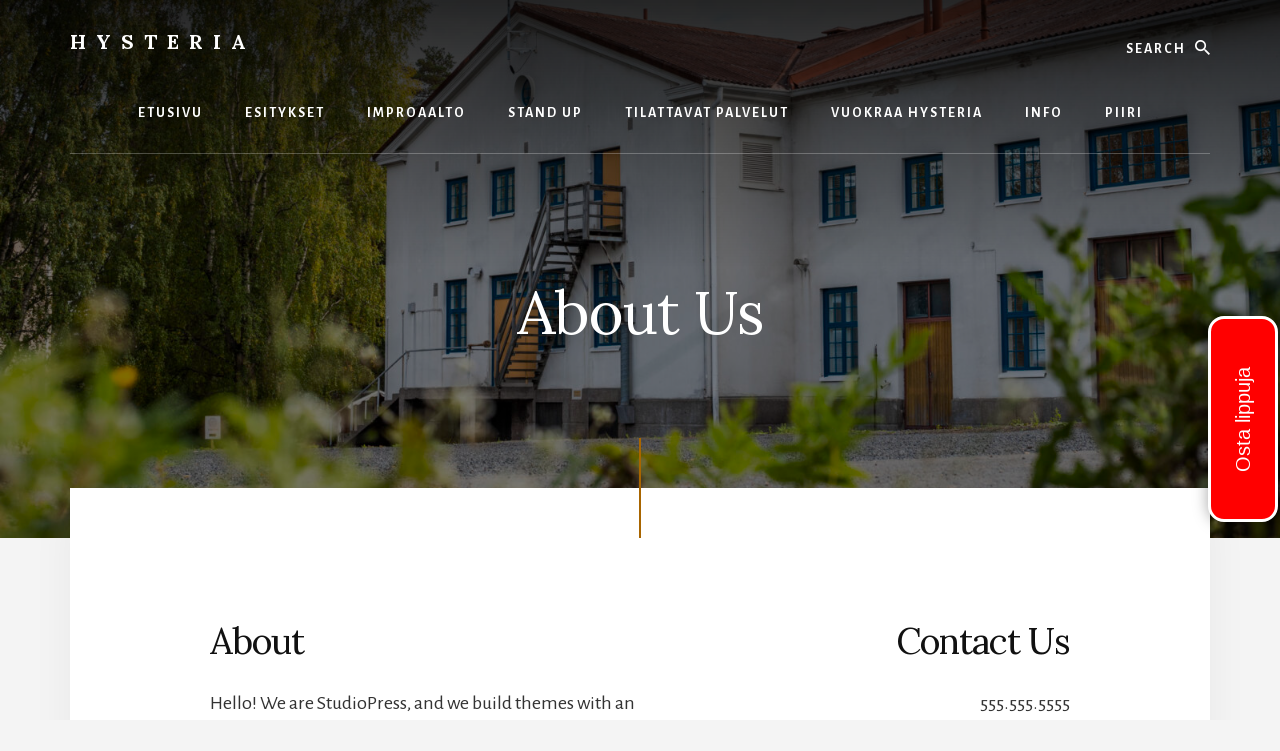

--- FILE ---
content_type: text/javascript; charset=utf-8
request_url: https://api.liveto.io/api/v1/dropshop/61f0ccad-f7c9-44ab-95bc-9a990801c5f9.js
body_size: 1607
content:
if(!LIVETO_DROPSHOP) {
	var LIVETO_DROPSHOP = {"apiroot": "https://api.liveto.io/api/v1", "tos_urls": {"fi": "https://liveto.io/fi/liveton-kaytto-ja-toimitusehdot", "en": "https://liveto.io/fi/liveton-kaytto-ja-toimitusehdot", "se": "https://liveto.io/fi/liveton-kaytto-ja-toimitusehdot"}, "lang": "", "open": false, "open_as_modal": false, "events": ["improkurssi-aloittelijoille-33-31326", "improkurssi-edistyneille-144-12526", "pasi-was-here-9"], "min_limit": 0, "max_limit": 10, "customizations": {"buttonOverrides": {"color": "#FFFFFF", "hoverColor": "#ce312a", "backgroundColor": "#ce312a"}, "footerOverrides": {"display": "flex", "footerOpen": {"text": null}, "footerText": {"text": "Tarvitsetko apua?"}, "footerPhone": {"text": "0600-30005 - 1.94\u20ac / min"}}, "headerOverrides": {"color": "#fff", "backgroundColor": "#2c2c2c", "imageUrl": "https://storage.googleapis.com/liveto-api/uploads/dropshop_logos/Hysteria_logot-_white_text_black-backround-1.png"}, "hide_quantities": true, "ribbonOverrides": {"left": -140, "text": "Osta lippuja", "color": "#ffffff", "right": null, "width": "180px", "bottom": "37%", "height": "44px", "display": "block", "fontSize": "20px", "fontFamily": "Impact", "borderColor": "#ffffff", "borderWidth": "medium", "orientation": "rotate(-90deg)", "borderRadius": "16px", "backgroundColor": "rgba(255, 0, 0, 1)"}, "welcomeMessageOverrides": {"left": "-292px", "color": "#000", "right": "", "width": "200px", "bottom": "60vh", "height": "auto", "transform": "null", "backgroundColor": "#ffffff"}, "welcomeMessageLogoOverrides": {"top": "-5px", "left": "0px", "imageWidth": "22px", "imageHeight": "32px", "imageUrl": "https://storage.googleapis.com/liveto-api/uploads/dropshop_logos/Hysteria_logot_negative-plain.png"}}, "enable_limits": false, "welcome_message": {"en": "Hey! Buy tickets here!", "fi": "Hei! Osta liput t\u00e4st\u00e4!"}, "enable_welcome_message": false, "show_vat_zero_prices": false, "extra_user_fields_definition": [{"key": "First name", "text": {"en": "First name", "fi": "Etunimi", "se": "F\u00f6rnamn"}, "type": "text", "required": true, "placeholder": {"en": "First name", "fi": "Etunimi", "se": "F\u00f6rnamn"}}, {"key": "Last name", "text": {"en": "Last name", "fi": "Sukunimi", "se": "Efternamn"}, "type": "text", "required": true, "placeholder": {"en": "Last name", "fi": "Sukunimi", "se": "Efternamn"}}, {"key": "Phone number", "text": {"en": "Phone number", "fi": "Puhelinnumero", "se": "Telefonnummer"}, "type": "text", "required": true, "placeholder": {"en": "Phone number", "fi": "Puhelinnumero", "se": "Telefonnummer"}}], "extra_user_fields_id": 914, "thankyou_message": {"en": "", "fi": ""}, "phasing": {"pasi-was-here-9": [{"tr": {"en": "P\u00e4iv\u00e4j\u00e4rjestys", "fi": "p\u00e4iv\u00e4j\u00e4rjestys", "se": "p\u00e4iv\u00e4j\u00e4rjestys"}, "icon": "receipt", "products": [39513, 39514, 39515, 39516, 39517, 39518, 39519, 39520, 39521, 39522, 39525, 39526, 39527, 39528, 39529, 39531, 39532, 39533, 39534, 39535, 39536, 39537, 39538, 39539, 39540]}], "taydellinen-lauantai": [{"tr": {"en": "T\u00e4ydellinen lauantai", "fi": "T\u00e4ydellinen lauantai", "se": "T\u00e4ydellinen lauantai"}, "icon": "receipt", "products": [31141, 31142, 31143, 31144, 31145, 31146, 31147, 31148, 31149, 31150, 31151, 31152, 31153, 31154, 31155, 31156, 31157, 31158, 31159, 31160, 31161, 31162, 31163, 31164, 31165, 31166, 31167]}], "yksi-lensi-yli-kaenpesan": [{"tr": {"en": "Liput", "fi": "Liput", "se": "Liput"}, "icon": "receipt", "products": [26896, 26897, 26899, 26898, 26900, 26901, 26902, 26903, 26904, 26905, 26906, 26907, 26908, 26909, 26910, 26911, 26912, 26913, 26914, 26915, 26916, 26917, 26918, 26919, 28145, 28146, 28150, 28152, 28156, 28161, 28162, 28163, 28165, 28166, 28168, 28170, 28171, 28172, 28173, 28174, 28176, 28178, 28179, 28180, 28182, 28185, 28186, 28187, 28188, 28189]}], "yksi-lensi-yli-kaenpesan-syksy-2024": [{"tr": {"en": "Yksi lensi yli k\u00e4enpes\u00e4n", "fi": "Yksi lensi yli k\u00e4enpes\u00e4n", "se": "Yksi lensi yli k\u00e4enpes\u00e4n"}, "icon": "receipt", "products": [29623, 29624, 29573, 29613, 29603, 29587, 29575, 29616, 29606, 29591, 29592, 29579, 29620, 29608, 29595, 29596, 29576, 29621, 29610, 29598, 29599, 29581, 29612, 29601, 29584, 29585]}]}, "dropshop_uuid": "61f0ccad-f7c9-44ab-95bc-9a990801c5f9", "show_discount_field": true, "bypass_analytics_cookie_consent": false, "event_ordering": [], "redirect_url": ""};

	
	window['gtag'] = window['gtag'] || function() { };
	

	(function() {
		var head = document.getElementsByTagName('head')[0];
		var js = document.createElement('script');
		js.src = 'https://storage.googleapis.com/liveto-api/dropshop/production_build_19122025_v1.js.gz';
		js.id = 'livetods-version';
		head.appendChild(js);
	})();

	
}